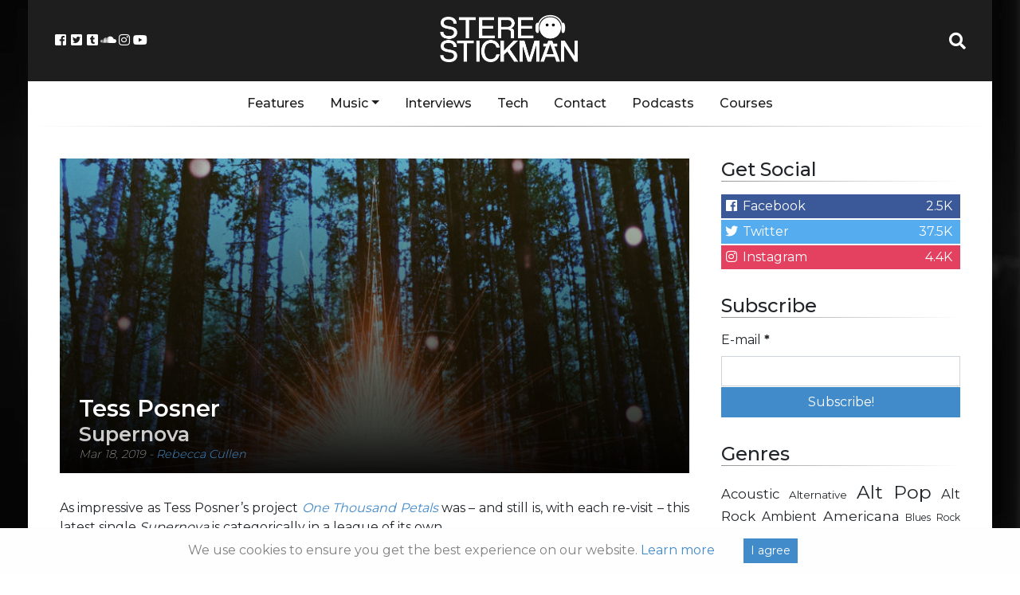

--- FILE ---
content_type: text/html; charset=UTF-8
request_url: https://stereostickman.com/music/tess-posner-supernova/
body_size: 15717
content:
<!doctype html>
<html lang="en-GB">
  <head>
  <meta charset="utf-8">
  <meta http-equiv="x-ua-compatible" content="ie=edge">
  <meta name="viewport" content="width=device-width, initial-scale=1, shrink-to-fit=no">
  <link rel="stylesheet" href="https://use.fontawesome.com/releases/v5.0.13/css/all.css">
  <!--<script async src="//pagead2.googlesyndication.com/pagead/js/adsbygoogle.js"></script>-->
  <!-- Global site tag (gtag.js) - Google Analytics -->
<script async src="https://www.googletagmanager.com/gtag/js?id=UA-67824229-1"></script>
<script>
  window.dataLayer = window.dataLayer || [];
  function gtag(){dataLayer.push(arguments);}
  gtag('js', new Date());

  gtag('config', 'UA-67824229-1');
</script>

<!-- Facebook Pixel Code -->
<script>
	!function(f,b,e,v,n,t,s)
	{if(f.fbq)return;n=f.fbq=function(){n.callMethod?
	n.callMethod.apply(n,arguments):n.queue.push(arguments)};
	if(!f._fbq)f._fbq=n;n.push=n;n.loaded=!0;n.version='2.0';
	n.queue=[];t=b.createElement(e);t.async=!0;
	t.src=v;s=b.getElementsByTagName(e)[0];
	s.parentNode.insertBefore(t,s)}(window, document,'script',
	'https://connect.facebook.net/en_US/fbevents.js');
	fbq('init', '1208806965893386');
	fbq('track', 'PageView');
  </script>
  <noscript><img height="1" width="1" style="display:none"
	src="https://www.facebook.com/tr?id=1208806965893386&ev=PageView&noscript=1"
  /></noscript>
  <!-- End Facebook Pixel Code -->

  <meta name='robots' content='index, follow, max-image-preview:large, max-snippet:-1, max-video-preview:-1' />
	<style>img:is([sizes="auto" i], [sizes^="auto," i]) { contain-intrinsic-size: 3000px 1500px }</style>
	
	<!-- This site is optimized with the Yoast SEO plugin v24.9 - https://yoast.com/wordpress/plugins/seo/ -->
	<title>Tess Posner - Supernova - Stereo Stickman</title>
	<meta name="description" content="Released on international women&#039;s day of this year, Supernova deals with relationship trauma head on -  showcasing the abused directly addressing their abuser, and paying a mighty tribute to the me too movement of recent years." />
	<link rel="canonical" href="https://stereostickman.com/music/tess-posner-supernova/" />
	<meta property="og:locale" content="en_GB" />
	<meta property="og:type" content="article" />
	<meta property="og:title" content="Tess Posner - Supernova - Stereo Stickman" />
	<meta property="og:description" content="Released on international women&#039;s day of this year, Supernova deals with relationship trauma head on -  showcasing the abused directly addressing their abuser, and paying a mighty tribute to the me too movement of recent years." />
	<meta property="og:url" content="https://stereostickman.com/music/tess-posner-supernova/" />
	<meta property="og:site_name" content="Stereo Stickman" />
	<meta property="og:image" content="https://stereostickman.com/wp-content/uploads/2019/03/TP.jpg" />
	<meta property="og:image:width" content="1500" />
	<meta property="og:image:height" content="1501" />
	<meta property="og:image:type" content="image/jpeg" />
	<meta name="twitter:card" content="summary_large_image" />
	<meta name="twitter:label1" content="Estimated reading time" />
	<meta name="twitter:data1" content="2 minutes" />
	<script type="application/ld+json" class="yoast-schema-graph">{"@context":"https://schema.org","@graph":[{"@type":"WebPage","@id":"https://stereostickman.com/music/tess-posner-supernova/","url":"https://stereostickman.com/music/tess-posner-supernova/","name":"Tess Posner - Supernova - Stereo Stickman","isPartOf":{"@id":"https://stereostickman.com/#website"},"primaryImageOfPage":{"@id":"https://stereostickman.com/music/tess-posner-supernova/#primaryimage"},"image":{"@id":"https://stereostickman.com/music/tess-posner-supernova/#primaryimage"},"thumbnailUrl":"https://stereostickman.com/wp-content/uploads/2019/03/TP.jpg","datePublished":"2019-03-18T21:34:33+00:00","description":"Released on international women's day of this year, Supernova deals with relationship trauma head on -  showcasing the abused directly addressing their abuser, and paying a mighty tribute to the me too movement of recent years.","breadcrumb":{"@id":"https://stereostickman.com/music/tess-posner-supernova/#breadcrumb"},"inLanguage":"en-GB","potentialAction":[{"@type":"ReadAction","target":["https://stereostickman.com/music/tess-posner-supernova/"]}]},{"@type":"ImageObject","inLanguage":"en-GB","@id":"https://stereostickman.com/music/tess-posner-supernova/#primaryimage","url":"https://stereostickman.com/wp-content/uploads/2019/03/TP.jpg","contentUrl":"https://stereostickman.com/wp-content/uploads/2019/03/TP.jpg","width":1500,"height":1501,"caption":"Tess Posner, Supernova, International Women's Day Song, Music Reviews, Music Video, Indie Blog, Music Promotion, Independent Music Forum, Support, Alternative Music Press, Indie Rock, UK Music Scene, Unsigned Bands, Blog Features, Interview, Exclusive, Folk Rock Blog, Indie Rock, EDM, How To Write Songs, Independent Music Blog, New Rock Blog, Get Your Music Reviewed, Music Reviews, Music Video, Indie Blog, Music Promotion, Independent Music Forum, Support, Alternative Music Press, Indie Rock, UK Music Scene, Unsigned Bands, Blog Features, Interview, Exclusive, Folk Rock Blog, Indie Rock, EDM, How To Write Songs, Independent Music Blog, New Rock Blog, Get Your Music Reviewed, Music Reviews, Music Video, Indie Blog, Music Promotion, Independent Music Forum, Support, Alternative Music Press, Indie Rock, UK Music Scene, Unsigned Bands, Blog Features, Interview, Exclusive, Folk Rock Blog, Indie Rock, EDM, How To Write Songs, Independent Music Blog, New Rock Blog, Get Your Music Reviewed"},{"@type":"BreadcrumbList","@id":"https://stereostickman.com/music/tess-posner-supernova/#breadcrumb","itemListElement":[{"@type":"ListItem","position":1,"name":"Home","item":"https://stereostickman.com/"},{"@type":"ListItem","position":2,"name":"Music","item":"https://stereostickman.com/music/"},{"@type":"ListItem","position":3,"name":"Tess Posner &#8211; Supernova"}]},{"@type":"WebSite","@id":"https://stereostickman.com/#website","url":"https://stereostickman.com/","name":"Stereo Stickman","description":"","potentialAction":[{"@type":"SearchAction","target":{"@type":"EntryPoint","urlTemplate":"https://stereostickman.com/?s={search_term_string}"},"query-input":{"@type":"PropertyValueSpecification","valueRequired":true,"valueName":"search_term_string"}}],"inLanguage":"en-GB"}]}</script>
	<!-- / Yoast SEO plugin. -->


<script type="text/javascript">
/* <![CDATA[ */
window._wpemojiSettings = {"baseUrl":"https:\/\/s.w.org\/images\/core\/emoji\/15.0.3\/72x72\/","ext":".png","svgUrl":"https:\/\/s.w.org\/images\/core\/emoji\/15.0.3\/svg\/","svgExt":".svg","source":{"concatemoji":"https:\/\/stereostickman.com\/wp-includes\/js\/wp-emoji-release.min.js?ver=6.7.4"}};
/*! This file is auto-generated */
!function(i,n){var o,s,e;function c(e){try{var t={supportTests:e,timestamp:(new Date).valueOf()};sessionStorage.setItem(o,JSON.stringify(t))}catch(e){}}function p(e,t,n){e.clearRect(0,0,e.canvas.width,e.canvas.height),e.fillText(t,0,0);var t=new Uint32Array(e.getImageData(0,0,e.canvas.width,e.canvas.height).data),r=(e.clearRect(0,0,e.canvas.width,e.canvas.height),e.fillText(n,0,0),new Uint32Array(e.getImageData(0,0,e.canvas.width,e.canvas.height).data));return t.every(function(e,t){return e===r[t]})}function u(e,t,n){switch(t){case"flag":return n(e,"\ud83c\udff3\ufe0f\u200d\u26a7\ufe0f","\ud83c\udff3\ufe0f\u200b\u26a7\ufe0f")?!1:!n(e,"\ud83c\uddfa\ud83c\uddf3","\ud83c\uddfa\u200b\ud83c\uddf3")&&!n(e,"\ud83c\udff4\udb40\udc67\udb40\udc62\udb40\udc65\udb40\udc6e\udb40\udc67\udb40\udc7f","\ud83c\udff4\u200b\udb40\udc67\u200b\udb40\udc62\u200b\udb40\udc65\u200b\udb40\udc6e\u200b\udb40\udc67\u200b\udb40\udc7f");case"emoji":return!n(e,"\ud83d\udc26\u200d\u2b1b","\ud83d\udc26\u200b\u2b1b")}return!1}function f(e,t,n){var r="undefined"!=typeof WorkerGlobalScope&&self instanceof WorkerGlobalScope?new OffscreenCanvas(300,150):i.createElement("canvas"),a=r.getContext("2d",{willReadFrequently:!0}),o=(a.textBaseline="top",a.font="600 32px Arial",{});return e.forEach(function(e){o[e]=t(a,e,n)}),o}function t(e){var t=i.createElement("script");t.src=e,t.defer=!0,i.head.appendChild(t)}"undefined"!=typeof Promise&&(o="wpEmojiSettingsSupports",s=["flag","emoji"],n.supports={everything:!0,everythingExceptFlag:!0},e=new Promise(function(e){i.addEventListener("DOMContentLoaded",e,{once:!0})}),new Promise(function(t){var n=function(){try{var e=JSON.parse(sessionStorage.getItem(o));if("object"==typeof e&&"number"==typeof e.timestamp&&(new Date).valueOf()<e.timestamp+604800&&"object"==typeof e.supportTests)return e.supportTests}catch(e){}return null}();if(!n){if("undefined"!=typeof Worker&&"undefined"!=typeof OffscreenCanvas&&"undefined"!=typeof URL&&URL.createObjectURL&&"undefined"!=typeof Blob)try{var e="postMessage("+f.toString()+"("+[JSON.stringify(s),u.toString(),p.toString()].join(",")+"));",r=new Blob([e],{type:"text/javascript"}),a=new Worker(URL.createObjectURL(r),{name:"wpTestEmojiSupports"});return void(a.onmessage=function(e){c(n=e.data),a.terminate(),t(n)})}catch(e){}c(n=f(s,u,p))}t(n)}).then(function(e){for(var t in e)n.supports[t]=e[t],n.supports.everything=n.supports.everything&&n.supports[t],"flag"!==t&&(n.supports.everythingExceptFlag=n.supports.everythingExceptFlag&&n.supports[t]);n.supports.everythingExceptFlag=n.supports.everythingExceptFlag&&!n.supports.flag,n.DOMReady=!1,n.readyCallback=function(){n.DOMReady=!0}}).then(function(){return e}).then(function(){var e;n.supports.everything||(n.readyCallback(),(e=n.source||{}).concatemoji?t(e.concatemoji):e.wpemoji&&e.twemoji&&(t(e.twemoji),t(e.wpemoji)))}))}((window,document),window._wpemojiSettings);
/* ]]> */
</script>
<link rel='stylesheet' id='validate-engine-css-css' href='https://stereostickman.com/wp-content/plugins/wysija-newsletters/css/validationEngine.jquery.css?ver=2.22' type='text/css' media='all' />
<style id='wp-emoji-styles-inline-css' type='text/css'>

	img.wp-smiley, img.emoji {
		display: inline !important;
		border: none !important;
		box-shadow: none !important;
		height: 1em !important;
		width: 1em !important;
		margin: 0 0.07em !important;
		vertical-align: -0.1em !important;
		background: none !important;
		padding: 0 !important;
	}
</style>
<link rel='stylesheet' id='wp-block-library-css' href='https://stereostickman.com/wp-includes/css/dist/block-library/style.min.css?ver=6.7.4' type='text/css' media='all' />
<style id='powerpress-player-block-style-inline-css' type='text/css'>


</style>
<style id='global-styles-inline-css' type='text/css'>
:root{--wp--preset--aspect-ratio--square: 1;--wp--preset--aspect-ratio--4-3: 4/3;--wp--preset--aspect-ratio--3-4: 3/4;--wp--preset--aspect-ratio--3-2: 3/2;--wp--preset--aspect-ratio--2-3: 2/3;--wp--preset--aspect-ratio--16-9: 16/9;--wp--preset--aspect-ratio--9-16: 9/16;--wp--preset--color--black: #000000;--wp--preset--color--cyan-bluish-gray: #abb8c3;--wp--preset--color--white: #ffffff;--wp--preset--color--pale-pink: #f78da7;--wp--preset--color--vivid-red: #cf2e2e;--wp--preset--color--luminous-vivid-orange: #ff6900;--wp--preset--color--luminous-vivid-amber: #fcb900;--wp--preset--color--light-green-cyan: #7bdcb5;--wp--preset--color--vivid-green-cyan: #00d084;--wp--preset--color--pale-cyan-blue: #8ed1fc;--wp--preset--color--vivid-cyan-blue: #0693e3;--wp--preset--color--vivid-purple: #9b51e0;--wp--preset--gradient--vivid-cyan-blue-to-vivid-purple: linear-gradient(135deg,rgba(6,147,227,1) 0%,rgb(155,81,224) 100%);--wp--preset--gradient--light-green-cyan-to-vivid-green-cyan: linear-gradient(135deg,rgb(122,220,180) 0%,rgb(0,208,130) 100%);--wp--preset--gradient--luminous-vivid-amber-to-luminous-vivid-orange: linear-gradient(135deg,rgba(252,185,0,1) 0%,rgba(255,105,0,1) 100%);--wp--preset--gradient--luminous-vivid-orange-to-vivid-red: linear-gradient(135deg,rgba(255,105,0,1) 0%,rgb(207,46,46) 100%);--wp--preset--gradient--very-light-gray-to-cyan-bluish-gray: linear-gradient(135deg,rgb(238,238,238) 0%,rgb(169,184,195) 100%);--wp--preset--gradient--cool-to-warm-spectrum: linear-gradient(135deg,rgb(74,234,220) 0%,rgb(151,120,209) 20%,rgb(207,42,186) 40%,rgb(238,44,130) 60%,rgb(251,105,98) 80%,rgb(254,248,76) 100%);--wp--preset--gradient--blush-light-purple: linear-gradient(135deg,rgb(255,206,236) 0%,rgb(152,150,240) 100%);--wp--preset--gradient--blush-bordeaux: linear-gradient(135deg,rgb(254,205,165) 0%,rgb(254,45,45) 50%,rgb(107,0,62) 100%);--wp--preset--gradient--luminous-dusk: linear-gradient(135deg,rgb(255,203,112) 0%,rgb(199,81,192) 50%,rgb(65,88,208) 100%);--wp--preset--gradient--pale-ocean: linear-gradient(135deg,rgb(255,245,203) 0%,rgb(182,227,212) 50%,rgb(51,167,181) 100%);--wp--preset--gradient--electric-grass: linear-gradient(135deg,rgb(202,248,128) 0%,rgb(113,206,126) 100%);--wp--preset--gradient--midnight: linear-gradient(135deg,rgb(2,3,129) 0%,rgb(40,116,252) 100%);--wp--preset--font-size--small: 13px;--wp--preset--font-size--medium: 20px;--wp--preset--font-size--large: 36px;--wp--preset--font-size--x-large: 42px;--wp--preset--spacing--20: 0.44rem;--wp--preset--spacing--30: 0.67rem;--wp--preset--spacing--40: 1rem;--wp--preset--spacing--50: 1.5rem;--wp--preset--spacing--60: 2.25rem;--wp--preset--spacing--70: 3.38rem;--wp--preset--spacing--80: 5.06rem;--wp--preset--shadow--natural: 6px 6px 9px rgba(0, 0, 0, 0.2);--wp--preset--shadow--deep: 12px 12px 50px rgba(0, 0, 0, 0.4);--wp--preset--shadow--sharp: 6px 6px 0px rgba(0, 0, 0, 0.2);--wp--preset--shadow--outlined: 6px 6px 0px -3px rgba(255, 255, 255, 1), 6px 6px rgba(0, 0, 0, 1);--wp--preset--shadow--crisp: 6px 6px 0px rgba(0, 0, 0, 1);}:where(body) { margin: 0; }.wp-site-blocks > .alignleft { float: left; margin-right: 2em; }.wp-site-blocks > .alignright { float: right; margin-left: 2em; }.wp-site-blocks > .aligncenter { justify-content: center; margin-left: auto; margin-right: auto; }:where(.is-layout-flex){gap: 0.5em;}:where(.is-layout-grid){gap: 0.5em;}.is-layout-flow > .alignleft{float: left;margin-inline-start: 0;margin-inline-end: 2em;}.is-layout-flow > .alignright{float: right;margin-inline-start: 2em;margin-inline-end: 0;}.is-layout-flow > .aligncenter{margin-left: auto !important;margin-right: auto !important;}.is-layout-constrained > .alignleft{float: left;margin-inline-start: 0;margin-inline-end: 2em;}.is-layout-constrained > .alignright{float: right;margin-inline-start: 2em;margin-inline-end: 0;}.is-layout-constrained > .aligncenter{margin-left: auto !important;margin-right: auto !important;}.is-layout-constrained > :where(:not(.alignleft):not(.alignright):not(.alignfull)){margin-left: auto !important;margin-right: auto !important;}body .is-layout-flex{display: flex;}.is-layout-flex{flex-wrap: wrap;align-items: center;}.is-layout-flex > :is(*, div){margin: 0;}body .is-layout-grid{display: grid;}.is-layout-grid > :is(*, div){margin: 0;}body{padding-top: 0px;padding-right: 0px;padding-bottom: 0px;padding-left: 0px;}a:where(:not(.wp-element-button)){text-decoration: underline;}:root :where(.wp-element-button, .wp-block-button__link){background-color: #32373c;border-width: 0;color: #fff;font-family: inherit;font-size: inherit;line-height: inherit;padding: calc(0.667em + 2px) calc(1.333em + 2px);text-decoration: none;}.has-black-color{color: var(--wp--preset--color--black) !important;}.has-cyan-bluish-gray-color{color: var(--wp--preset--color--cyan-bluish-gray) !important;}.has-white-color{color: var(--wp--preset--color--white) !important;}.has-pale-pink-color{color: var(--wp--preset--color--pale-pink) !important;}.has-vivid-red-color{color: var(--wp--preset--color--vivid-red) !important;}.has-luminous-vivid-orange-color{color: var(--wp--preset--color--luminous-vivid-orange) !important;}.has-luminous-vivid-amber-color{color: var(--wp--preset--color--luminous-vivid-amber) !important;}.has-light-green-cyan-color{color: var(--wp--preset--color--light-green-cyan) !important;}.has-vivid-green-cyan-color{color: var(--wp--preset--color--vivid-green-cyan) !important;}.has-pale-cyan-blue-color{color: var(--wp--preset--color--pale-cyan-blue) !important;}.has-vivid-cyan-blue-color{color: var(--wp--preset--color--vivid-cyan-blue) !important;}.has-vivid-purple-color{color: var(--wp--preset--color--vivid-purple) !important;}.has-black-background-color{background-color: var(--wp--preset--color--black) !important;}.has-cyan-bluish-gray-background-color{background-color: var(--wp--preset--color--cyan-bluish-gray) !important;}.has-white-background-color{background-color: var(--wp--preset--color--white) !important;}.has-pale-pink-background-color{background-color: var(--wp--preset--color--pale-pink) !important;}.has-vivid-red-background-color{background-color: var(--wp--preset--color--vivid-red) !important;}.has-luminous-vivid-orange-background-color{background-color: var(--wp--preset--color--luminous-vivid-orange) !important;}.has-luminous-vivid-amber-background-color{background-color: var(--wp--preset--color--luminous-vivid-amber) !important;}.has-light-green-cyan-background-color{background-color: var(--wp--preset--color--light-green-cyan) !important;}.has-vivid-green-cyan-background-color{background-color: var(--wp--preset--color--vivid-green-cyan) !important;}.has-pale-cyan-blue-background-color{background-color: var(--wp--preset--color--pale-cyan-blue) !important;}.has-vivid-cyan-blue-background-color{background-color: var(--wp--preset--color--vivid-cyan-blue) !important;}.has-vivid-purple-background-color{background-color: var(--wp--preset--color--vivid-purple) !important;}.has-black-border-color{border-color: var(--wp--preset--color--black) !important;}.has-cyan-bluish-gray-border-color{border-color: var(--wp--preset--color--cyan-bluish-gray) !important;}.has-white-border-color{border-color: var(--wp--preset--color--white) !important;}.has-pale-pink-border-color{border-color: var(--wp--preset--color--pale-pink) !important;}.has-vivid-red-border-color{border-color: var(--wp--preset--color--vivid-red) !important;}.has-luminous-vivid-orange-border-color{border-color: var(--wp--preset--color--luminous-vivid-orange) !important;}.has-luminous-vivid-amber-border-color{border-color: var(--wp--preset--color--luminous-vivid-amber) !important;}.has-light-green-cyan-border-color{border-color: var(--wp--preset--color--light-green-cyan) !important;}.has-vivid-green-cyan-border-color{border-color: var(--wp--preset--color--vivid-green-cyan) !important;}.has-pale-cyan-blue-border-color{border-color: var(--wp--preset--color--pale-cyan-blue) !important;}.has-vivid-cyan-blue-border-color{border-color: var(--wp--preset--color--vivid-cyan-blue) !important;}.has-vivid-purple-border-color{border-color: var(--wp--preset--color--vivid-purple) !important;}.has-vivid-cyan-blue-to-vivid-purple-gradient-background{background: var(--wp--preset--gradient--vivid-cyan-blue-to-vivid-purple) !important;}.has-light-green-cyan-to-vivid-green-cyan-gradient-background{background: var(--wp--preset--gradient--light-green-cyan-to-vivid-green-cyan) !important;}.has-luminous-vivid-amber-to-luminous-vivid-orange-gradient-background{background: var(--wp--preset--gradient--luminous-vivid-amber-to-luminous-vivid-orange) !important;}.has-luminous-vivid-orange-to-vivid-red-gradient-background{background: var(--wp--preset--gradient--luminous-vivid-orange-to-vivid-red) !important;}.has-very-light-gray-to-cyan-bluish-gray-gradient-background{background: var(--wp--preset--gradient--very-light-gray-to-cyan-bluish-gray) !important;}.has-cool-to-warm-spectrum-gradient-background{background: var(--wp--preset--gradient--cool-to-warm-spectrum) !important;}.has-blush-light-purple-gradient-background{background: var(--wp--preset--gradient--blush-light-purple) !important;}.has-blush-bordeaux-gradient-background{background: var(--wp--preset--gradient--blush-bordeaux) !important;}.has-luminous-dusk-gradient-background{background: var(--wp--preset--gradient--luminous-dusk) !important;}.has-pale-ocean-gradient-background{background: var(--wp--preset--gradient--pale-ocean) !important;}.has-electric-grass-gradient-background{background: var(--wp--preset--gradient--electric-grass) !important;}.has-midnight-gradient-background{background: var(--wp--preset--gradient--midnight) !important;}.has-small-font-size{font-size: var(--wp--preset--font-size--small) !important;}.has-medium-font-size{font-size: var(--wp--preset--font-size--medium) !important;}.has-large-font-size{font-size: var(--wp--preset--font-size--large) !important;}.has-x-large-font-size{font-size: var(--wp--preset--font-size--x-large) !important;}
:where(.wp-block-post-template.is-layout-flex){gap: 1.25em;}:where(.wp-block-post-template.is-layout-grid){gap: 1.25em;}
:where(.wp-block-columns.is-layout-flex){gap: 2em;}:where(.wp-block-columns.is-layout-grid){gap: 2em;}
:root :where(.wp-block-pullquote){font-size: 1.5em;line-height: 1.6;}
</style>
<link rel='stylesheet' id='avatar-manager-css' href='https://stereostickman.com/wp-content/plugins/avatar-manager/assets/css/avatar-manager.min.css?ver=1.2.1' type='text/css' media='all' />
<link rel='stylesheet' id='contact-form-7-css' href='https://stereostickman.com/wp-content/plugins/contact-form-7/includes/css/styles.css?ver=5.1.9' type='text/css' media='all' />
<link rel='stylesheet' id='stcr-style-css' href='https://stereostickman.com/wp-content/plugins/subscribe-to-comments-reloaded/includes/css/stcr-style.css?ver=6.7.4' type='text/css' media='all' />
<link rel='stylesheet' id='sage/main.css-css' href='https://stereostickman.com/wp-content/themes/stereo-stickman-two/dist/styles/main_3d34af48.css?ver=1.0.1' type='text/css' media='all' />
<script type="text/javascript" src="https://stereostickman.com/wp-includes/js/jquery/jquery.min.js?ver=3.7.1" id="jquery-core-js"></script>
<script type="text/javascript" src="https://stereostickman.com/wp-includes/js/jquery/jquery-migrate.min.js?ver=3.4.1" id="jquery-migrate-js"></script>
<script type="text/javascript" src="https://stereostickman.com/wp-content/plugins/avatar-manager/assets/js/avatar-manager.min.js?ver=1.2.1" id="avatar-manager-js"></script>
<link rel="https://api.w.org/" href="https://stereostickman.com/wp-json/" /><link rel="alternate" title="JSON" type="application/json" href="https://stereostickman.com/wp-json/wp/v2/reviews/17009" /><link rel="EditURI" type="application/rsd+xml" title="RSD" href="https://stereostickman.com/xmlrpc.php?rsd" />
<meta name="generator" content="WordPress 6.7.4" />
<link rel='shortlink' href='https://stereostickman.com/?p=17009' />
<link rel="alternate" title="oEmbed (JSON)" type="application/json+oembed" href="https://stereostickman.com/wp-json/oembed/1.0/embed?url=https%3A%2F%2Fstereostickman.com%2Fmusic%2Ftess-posner-supernova%2F" />
<link rel="alternate" title="oEmbed (XML)" type="text/xml+oembed" href="https://stereostickman.com/wp-json/oembed/1.0/embed?url=https%3A%2F%2Fstereostickman.com%2Fmusic%2Ftess-posner-supernova%2F&#038;format=xml" />
            <script type="text/javascript"><!--
                                function powerpress_pinw(pinw_url){window.open(pinw_url, 'PowerPressPlayer','toolbar=0,status=0,resizable=1,width=460,height=320');	return false;}
                //-->

                // tabnab protection
                window.addEventListener('load', function () {
                    // make all links have rel="noopener noreferrer"
                    document.querySelectorAll('a[target="_blank"]').forEach(link => {
                        link.setAttribute('rel', 'noopener noreferrer');
                    });
                });
            </script>
            <link rel="icon" href="https://stereostickman.com/wp-content/uploads/2018/03/cropped-StickmanAvatarSquare512-150x150.png" sizes="32x32" />
<link rel="icon" href="https://stereostickman.com/wp-content/uploads/2018/03/cropped-StickmanAvatarSquare512-300x300.png" sizes="192x192" />
<link rel="apple-touch-icon" href="https://stereostickman.com/wp-content/uploads/2018/03/cropped-StickmanAvatarSquare512-300x300.png" />
<meta name="msapplication-TileImage" content="https://stereostickman.com/wp-content/uploads/2018/03/cropped-StickmanAvatarSquare512-300x300.png" />
</head>
  <body class="ss_review-template-default single single-ss_review postid-17009 tess-posner-supernova sidebar-primary app-data index-data singular-data single-data single-ss_review-data single-ss_review-tess-posner-supernova-data">
<style>.wp-video, video.wp-video-shortcode, .mejs-container, .mejs-overlay.load {
width: 100% !important;
height: 100% !important;
}
.mejs-container {
    padding-top: 56.25%;
    margin-top: 2rem;
    margin-bottom: 2rem;
}
.wp-video, video.wp-video-shortcode {
    max-width: 100% !important;
}
video.wp-video-shortcode {
position: relative;
}
.mejs-mediaelement {
position: absolute;
top: 0;
right: 0;
bottom: 0;
left: 0;
}
.mejs-controls {
display: none;
}
.mejs-overlay-play {
top: 0;
right: 0;
bottom: 0;
left: 0;
width: auto !important;
height: auto !important;
}</style>
    <div class="container">
    <div class="main-content">
        <header class="banner">
  <div class="row header">

	<div class="col">
			<div class="header-socials">
					<a href="https://www.facebook.com/Stereo-Stickman-405097716353618/" target="_blank"><i class="fab fa-fw fa-facebook-square"></i></a>
					<a href="https://twitter.com/stereo_stickman" target="_blank"><i class="fab fa-fw fa-twitter-square"></i></a>
					<a href="http://stereostickman.tumblr.com" target="_blank"><i class="fab fa-fw fa-tumblr-square"></i></a>
					<a href="https://soundcloud.com/stereostickman" target="_blank"><i class="fab fa-fw fa-soundcloud"></i></a>
					<a href="https://www.instagram.com/stereostickman/" target="_blank"><i class="fab fa-fw fa-instagram"></i></a>
					<a href="https://www.youtube.com/channel/UCXekjvzi1VTpWIi7wAGCESQ" target="_blank"><i class="fab fa-fw fa-youtube"></i></a>
				</div>
				<button class="navbar-toggler" type="button" data-toggle="collapse" data-target="#main-navbar-collapse" aria-controls="main-navbar-collapse" aria-expanded="false" aria-label="Toggle navigation">
						<i class="fas fa-bars"></i>


						</button>

	</div>

	<div class="col header-logo">
		<a href="https://stereostickman.com/">
			<img src="https://stereostickman.com/wp-content/themes/stereo-stickman-two/dist/images/newlogo_c3581bfb.png">
		</a>
	</div>

	<div class="col">
			<div class="header-search">
					<a id="header-search-button" href="#" target="_blank"><i class="fa fa-fw fa-search"></i></a>
					<div id="header-search-dropdown" class="header-search-dropdown">
							<input id="stereo-stickman-search-box" type="text" placeholder="Search...">
							<div id="stereo-stickman-search-results">
							</div>

				</div>
		</div>
	</div>
  </div>
  <div class="nav-menu">
	  <div class="container">
		<nav class="nav-primary navbar-expand-md">

					<div id="main-navbar-collapse" class="collapse navbar-collapse"><ul id="menu-main" class="nav"><li id="menu-item-1853" class="menu-item menu-item-type-custom menu-item-object-custom nav-item nav-item-1853"><a title="Features" href="https://stereostickman.com/features" class="nav-link">Features</a></li><li id="menu-item-1848" class="menu-item menu-item-type-custom menu-item-object-custom menu-item-has-children nav-item nav-item-1848  dropdown"><a title="Music" href="#" class="dropdown-toggle nav-link" data-toggle="dropdown" role="button" aria-haspopup="true">Music</a>
<div role="menu" class=" dropdown-menu">
<a title="All" href="https://stereostickman.com/music" class="menu-item menu-item-type-custom menu-item-object-custom dropdown-item" id="menu-item-10471">All</a>	<div class="dropdown-divider"></div><a title="Singles" href="https://stereostickman.com/format/singles/" class="menu-item menu-item-type-taxonomy menu-item-object-formats dropdown-item" id="menu-item-4075">Singles</a><a title="EPs" href="https://stereostickman.com/format/eps/" class="menu-item menu-item-type-taxonomy menu-item-object-formats dropdown-item" id="menu-item-4077">EPs</a><a title="Albums" href="https://stereostickman.com/format/albums/" class="menu-item menu-item-type-taxonomy menu-item-object-formats dropdown-item" id="menu-item-4076">Albums</a></div>
</li><li id="menu-item-1849" class="menu-item menu-item-type-custom menu-item-object-custom nav-item nav-item-1849"><a title="Interviews" href="https://stereostickman.com/interviews" class="nav-link">Interviews</a></li><li id="menu-item-7039" class="menu-item menu-item-type-taxonomy menu-item-object-category nav-item nav-item-7039"><a title="Tech" href="https://stereostickman.com/tech/" class="nav-link">Tech</a></li><li id="menu-item-520" class="menu-item menu-item-type-post_type menu-item-object-page nav-item nav-item-520"><a title="Contact" href="https://stereostickman.com/contact/" class="nav-link">Contact</a></li><li id="menu-item-73623" class="menu-item menu-item-type-custom menu-item-object-custom nav-item nav-item-73623"><a title="Podcasts" href="https://stereostickman.com/tag/podcast/" class="nav-link">Podcasts</a></li><li id="menu-item-95967" class="menu-item menu-item-type-post_type menu-item-object-page nav-item nav-item-95967"><a title="Courses" href="https://stereostickman.com/courses/" class="nav-link">Courses</a></li></ul></div>
				</nav>
	</div>
  </div>
</header>
    <div class="wrap container" role="document">
      <div class="content row">
        <main class="main">
                 <article class="single-post post-17009 ss_review type-ss_review status-publish has-post-thumbnail hentry tag-international-womens-day genres-pop genres-trip-hop artists-tess-posner locations-oakland-california-usa formats-singles">
  <header class="single-post-header">
	<div class="overlapper">
		<img src=https://stereostickman.com/wp-content/uploads/2019/03/TP-800x400.jpg>
		<div class="header-text">
			<h1 class="entry-title">Tess Posner
									<span>Supernova</span>
							</h1>
			<p>
			<time class="updated" datetime="2019-03-18T21:34:33+00:00">Mar 18, 2019</time>

				- <a href="https://stereostickman.com/author/rebecca-cullen/" rel="author" class="fn">
					Rebecca Cullen
				</a>
			</p>
		</div>
	</div>
  </header>
  <div class="entry-content" style="padding-top: 2rem;">


        


	<p style="text-align: justify;">As impressive as Tess Posner&#8217;s project <em><a href="https://stereostickman.com/reviews/tess-posner-one-thousand-petals/">One Thousand Petals</a> </em>was &#8211; and still is, with each re-visit &#8211; this latest single <em>Supernova </em>is categorically in a league of its own.</p>
<p style="text-align: justify;">Released on international women&#8217;s day of this year, <em>Supernova </em>deals with relationship trauma head on &#8211;  showcasing the abused directly addressing their abuser, and paying a mighty tribute to the <em>me too </em>movement of recent years.</p>
<p style="text-align: justify;">The story-line is fairly clear-cut when it comes to the lyricism of this release. The point though, is not to dwell on the pain or the struggle, but to resolve and see strength in overcoming. This is precisely what the song in full represents &#8211; the verses detail the hardship, and the hook turns to the idea of this supernova; this incomparable explosion of brightness and power. The intimacy and honesty of everything leading up to this helps create a captivating sense of contrast and lets that central concept hit with all the more impact.</p>
<p style="text-align: justify;">The first thing to grab you about this single is the sound of Tess Posner&#8217;s voice &#8211; this melody and these from-the-heart, genuine lyrics pour through with emotional soul and a compelling, entrancing air of realness. The performance is beautiful, as is the melody &#8211; simple, short lines pave the way, a dark and reflective mood, before rightfully exploding into a huge moment of brightness and musical optimism.</p>
<p style="text-align: justify;">The song&#8217;s hook is everything the title promises, but it&#8217;s these sections surrounding it that really let it shine. Posner&#8217;s voice is stunning, and this melody is so uniquely appealing and quite addictive in nature. The various lines of the song quickly become like anthemic bars of togetherness &#8211; the sort that could be relevant to anyone, and that would indeed bring a crowd together in a wonderful way at a live show.</p>
<p style="text-align: justify;"><em>Supernova </em>is a superb song that&#8217;s likely to stand the test of time over the coming years. A great release from a fantastic songwriter.</p>
<p style="text-align: justify;">Download the single via <a href="https://tessposner.bandcamp.com/track/supernova">Bandcamp</a> or stream it on <a href="https://open.spotify.com/album/5ZyuxsOATp01QQrROV3aqh">Spotify</a>. Find &amp; follow Tess Posner on <a href="https://www.facebook.com/tessposnermusic">Facebook</a> &amp; <a href="https://www.instagram.com/Tessmarieposner/">Instagram</a>.</p>
<p>https://soundcloud.com/tessposnermusic/supernova</p>

	<div class="extra-meta-div">

<p class='entry-tags'><a href='https://stereostickman.com/genre/pop/'><span class='genre-meta'>Pop</span></a><a href='https://stereostickman.com/genre/trip-hop/'><span class='genre-meta'>Trip-Hop</span></a><a href='https://stereostickman.com/artist/tess-posner/'><span class='artist-meta'>Tess Posner</span></a><a href='https://stereostickman.com/location/oakland-california-usa/'><span class='location-meta'>Oakland, California, USA</span></a><a href='https://stereostickman.com/tag/international-womens-day/'><span class='tag-meta'>International Women's Day</span></a></p>
</div>

	<div class="social-sharer">
		<h3>Share This:</h3>
		<div class="social-sharer-icons">
			<div class="sharer sharer-fb"><i class="fab fa-fw fa-facebook"></i></div>
			<div class="sharer sharer-tw"><i class="fab fa-fw fa-twitter"></i></div>
			<div class="sharer sharer-gp"><i class="fab fa-fw fa-google-plus"></i></div>
			<!--<div class="sharer sharer-wa"><i class="fab fa-fw fa-whatsapp"></i></div>-->

			<div class="sharer sharer-ri"><i class="fab fa-fw fa-reddit"></i></div>
			<div class="sharer sharer-li"><i class="fab fa-fw fa-linkedin"></i></div>
			<div class="sharer sharer-tu"><i class="fab fa-fw fa-tumblr"></i></div>
			<div class="sharer sharer-su"><i class="fab fa-fw fa-stumbleupon"></i></div>
		</div>
	</div>

	<div class="author-bio-section">
	<div class="author-avatar">
		<img alt="" class="avatar avatar-150 photo avatar-default" height="150" src="https://stereostickman.com/wp-content/uploads/2017/01/bex2-150x150.jpg" width="150">	</div>
	<div class="author-info">
		<p class="author-details">
			<span class="author-name">
				<a href="https://stereostickman.com/author/rebecca-cullen/">Rebecca Cullen</a>
			</span>

							<p class="user-role">Founder &amp; Editor</p>
						<span class="author-bio"> Founder, Editor, Musician &amp; MA Songwriter</span>

		</p>

		<div class='author-socials'>
							<a href="http://rebeccacullen.co.uk" target="_blank" rel="nofollow"><i class="fas fa-fw fa-globe"></i></a>
										<a href="https://twitter.com/Ramconstok" target="_blank" rel="nofollow"><i class="fab fa-fw fa-twitter"></i></a>
										<a href="http://facebook.com/rebeccacullenmusic" target="_blank" rel="nofollow"><i class="fab fa-fw fa-facebook"></i></a>
										<a href="https://instagram.com/Rebeccacullenmusic" target="_blank" rel="nofollow"><i class="fab fa-fw fa-instagram"></i></a>
					</div>
	</div>



</div>
  </div>
  <footer>
    
  </footer>
  
<section id="comments" class="comments">
  
  
  	<div id="respond" class="comment-respond">
		<h3 id="reply-title" class="comment-reply-title">Leave a Reply <small><a rel="nofollow" id="cancel-comment-reply-link" href="/music/tess-posner-supernova/#respond" style="display:none;">Cancel reply</a></small></h3><form action="https://stereostickman.com/wp-comments-post.php" method="post" id="commentform" class="comment-form" novalidate><p class="comment-notes"><span id="email-notes">Your email address will not be published.</span> <span class="required-field-message">Required fields are marked <span class="required">*</span></span></p><p class="comment-form-comment"><label for="comment">Comment <span class="required">*</span></label> <textarea id="comment" name="comment" cols="45" rows="8" maxlength="65525" required></textarea></p><p class="comment-form-author"><label for="author">Name <span class="required">*</span></label> <input id="author" name="author" type="text" value="" size="30" maxlength="245" autocomplete="name" required /></p>
<p class="comment-form-email"><label for="email">Email <span class="required">*</span></label> <input id="email" name="email" type="email" value="" size="30" maxlength="100" aria-describedby="email-notes" autocomplete="email" required /></p>
<p class="comment-form-url"><label for="url">Website</label> <input id="url" name="url" type="url" value="" size="30" maxlength="200" autocomplete="url" /></p>
<p class="comment-form-cookies-consent"><input id="wp-comment-cookies-consent" name="wp-comment-cookies-consent" type="checkbox" value="yes" /> <label for="wp-comment-cookies-consent">Save my name, email, and website in this browser for the next time I comment.</label></p>
<p class='comment-form-subscriptions'><label for='subscribe-reloaded'><input style='width:30px' type='checkbox' name='subscribe-reloaded' id='subscribe-reloaded' value='yes' /> Notify me of followup comments via e-mail. You can also <a href='https://stereostickman.com/comment-subscriptions/?srp=17009&amp;srk=4af3bb1c26c012b8a31b0a6dfb98f8ee&amp;sra=s&amp;srsrc=f'>subscribe</a> without commenting.</label></p><p class="form-submit"><input name="submit" type="submit" id="submit" class="submit" value="Post Comment" /> <input type='hidden' name='comment_post_ID' value='17009' id='comment_post_ID' />
<input type='hidden' name='comment_parent' id='comment_parent' value='0' />
</p><p style="display: none;"><input type="hidden" id="akismet_comment_nonce" name="akismet_comment_nonce" value="a0d2a926e9" /></p><p class="wysija-after-comment"><label for="wysija-box-after-comment"><input type="checkbox" id="wysija-box-after-comment" value="1" name="wysija[comment_subscribe]">Yes, add me to your mailing list.</label></p><p style="display: none !important;" class="akismet-fields-container" data-prefix="ak_"><label>&#916;<textarea name="ak_hp_textarea" cols="45" rows="8" maxlength="100"></textarea></label><input type="hidden" id="ak_js_1" name="ak_js" value="12"/><script>document.getElementById( "ak_js_1" ).setAttribute( "value", ( new Date() ).getTime() );</script></p></form>	</div><!-- #respond -->
	</section>
</article>
          </main>
                  <aside class="sidebar">
            <section class="widget ss_socials_widget-2 widget_ss_socials_widget"><h3>Get Social</h3>		<div class="stickman-widget-socials">
			<a href="https://www.facebook.com/stereostickman/" target="_blank">
				<div class="social social-fb"><i class="fab fa-fw fa-facebook"></i> Facebook <span>2.5K</span></div>
			</a>
			<a href="https://twitter.com/Stereo_Stickman" target="_blank">
				<div class="social social-tw"><i class="fab fa-fw fa-twitter"></i> Twitter <span>37.5K</span></div>
			</a>
			<a href="https://www.instagram.com/stereostickman/" target="_blank">
				<div class="social social-ig"><i class="fab fa-fw fa-instagram"></i> Instagram <span>4.4K</span></div>
			</a>
		</div>
		</section><section class="widget wysija-2 widget_wysija"><h3>Subscribe</h3><div class="widget_wysija_cont"><div id="msg-form-wysija-2" class="wysija-msg ajax"></div><form id="form-wysija-2" method="post" action="#wysija" class="widget_wysija">
<p class="wysija-paragraph">
    <label>E-mail <span class="wysija-required">*</span></label>
    
    	<input type="text" name="wysija[user][email]" class="wysija-input validate[required,custom[email]]" title="E-mail"  value="" />
    
    
    
    <span class="abs-req">
        <input type="text" name="wysija[user][abs][email]" class="wysija-input validated[abs][email]" value="" />
    </span>
    
</p>

<input class="wysija-submit wysija-submit-field" type="submit" value="Subscribe!" />

    <input type="hidden" name="form_id" value="1" />
    <input type="hidden" name="action" value="save" />
    <input type="hidden" name="controller" value="subscribers" />
    <input type="hidden" value="1" name="wysija-page" />

    
        <input type="hidden" name="wysija[user_list][list_ids]" value="1" />
    
 </form></div></section><section class="widget tag_cloud-2 widget_tag_cloud"><h3>Genres</h3><div class="tagcloud"><a href="https://stereostickman.com/genre/acoustic/" class="tag-cloud-link tag-link-402 tag-link-position-1" style="font-size: 12.5pt;" aria-label="Acoustic (383 items)">Acoustic</a>
<a href="https://stereostickman.com/genre/alternative/" class="tag-cloud-link tag-link-465 tag-link-position-2" style="font-size: 10pt;" aria-label="Alternative (239 items)">Alternative</a>
<a href="https://stereostickman.com/genre/alt-pop/" class="tag-cloud-link tag-link-1197 tag-link-position-3" style="font-size: 17.375pt;" aria-label="Alt Pop (941 items)">Alt Pop</a>
<a href="https://stereostickman.com/genre/alt-rock/" class="tag-cloud-link tag-link-1020 tag-link-position-4" style="font-size: 12.625pt;" aria-label="Alt Rock (386 items)">Alt Rock</a>
<a href="https://stereostickman.com/genre/ambient/" class="tag-cloud-link tag-link-609 tag-link-position-5" style="font-size: 11.875pt;" aria-label="Ambient (339 items)">Ambient</a>
<a href="https://stereostickman.com/genre/americana/" class="tag-cloud-link tag-link-480 tag-link-position-6" style="font-size: 13.125pt;" aria-label="Americana (430 items)">Americana</a>
<a href="https://stereostickman.com/genre/blues-rock/" class="tag-cloud-link tag-link-529 tag-link-position-7" style="font-size: 9.125pt;" aria-label="Blues Rock (204 items)">Blues Rock</a>
<a href="https://stereostickman.com/genre/composer/" class="tag-cloud-link tag-link-1731 tag-link-position-8" style="font-size: 12.625pt;" aria-label="Composer (387 items)">Composer</a>
<a href="https://stereostickman.com/genre/country/" class="tag-cloud-link tag-link-416 tag-link-position-9" style="font-size: 12.375pt;" aria-label="Country (369 items)">Country</a>
<a href="https://stereostickman.com/genre/dance/" class="tag-cloud-link tag-link-433 tag-link-position-10" style="font-size: 15.125pt;" aria-label="Dance (622 items)">Dance</a>
<a href="https://stereostickman.com/genre/dance-pop/" class="tag-cloud-link tag-link-3653 tag-link-position-11" style="font-size: 11.5pt;" aria-label="Dance Pop (314 items)">Dance Pop</a>
<a href="https://stereostickman.com/genre/edm/" class="tag-cloud-link tag-link-517 tag-link-position-12" style="font-size: 16.375pt;" aria-label="EDM (769 items)">EDM</a>
<a href="https://stereostickman.com/genre/electronica/" class="tag-cloud-link tag-link-495 tag-link-position-13" style="font-size: 11pt;" aria-label="Electronica (290 items)">Electronica</a>
<a href="https://stereostickman.com/genre/electronic-rock/" class="tag-cloud-link tag-link-768 tag-link-position-14" style="font-size: 10.5pt;" aria-label="Electronic Rock (265 items)">Electronic Rock</a>
<a href="https://stereostickman.com/genre/electro-pop/" class="tag-cloud-link tag-link-1386 tag-link-position-15" style="font-size: 12.25pt;" aria-label="Electro Pop (360 items)">Electro Pop</a>
<a href="https://stereostickman.com/genre/emo-rap/" class="tag-cloud-link tag-link-2943 tag-link-position-16" style="font-size: 8.875pt;" aria-label="Emo Rap (196 items)">Emo Rap</a>
<a href="https://stereostickman.com/genre/folk/" class="tag-cloud-link tag-link-420 tag-link-position-17" style="font-size: 14.625pt;" aria-label="Folk (560 items)">Folk</a>
<a href="https://stereostickman.com/genre/folk-pop/" class="tag-cloud-link tag-link-1567 tag-link-position-18" style="font-size: 12.875pt;" aria-label="Folk Pop (409 items)">Folk Pop</a>
<a href="https://stereostickman.com/genre/folk-rock/" class="tag-cloud-link tag-link-534 tag-link-position-19" style="font-size: 10.625pt;" aria-label="Folk Rock (268 items)">Folk Rock</a>
<a href="https://stereostickman.com/genre/funk/" class="tag-cloud-link tag-link-438 tag-link-position-20" style="font-size: 9.875pt;" aria-label="Funk (233 items)">Funk</a>
<a href="https://stereostickman.com/genre/hard-rock/" class="tag-cloud-link tag-link-946 tag-link-position-21" style="font-size: 11.625pt;" aria-label="Hard Rock (323 items)">Hard Rock</a>
<a href="https://stereostickman.com/genre/hip-hop/" class="tag-cloud-link tag-link-413 tag-link-position-22" style="font-size: 15.375pt;" aria-label="Hip-Hop (643 items)">Hip-Hop</a>
<a href="https://stereostickman.com/genre/hip-hop-2/" class="tag-cloud-link tag-link-3879 tag-link-position-23" style="font-size: 19.75pt;" aria-label="Hip Hop (1,429 items)">Hip Hop</a>
<a href="https://stereostickman.com/genre/house/" class="tag-cloud-link tag-link-667 tag-link-position-24" style="font-size: 9.375pt;" aria-label="House (212 items)">House</a>
<a href="https://stereostickman.com/genre/indie/" class="tag-cloud-link tag-link-405 tag-link-position-25" style="font-size: 10.25pt;" aria-label="Indie (249 items)">Indie</a>
<a href="https://stereostickman.com/genre/indie-pop-2/" class="tag-cloud-link tag-link-3901 tag-link-position-26" style="font-size: 9.5pt;" aria-label="Indie Pop (216 items)">Indie Pop</a>
<a href="https://stereostickman.com/genre/indie-rock/" class="tag-cloud-link tag-link-1283 tag-link-position-27" style="font-size: 10.5pt;" aria-label="Indie Rock (265 items)">Indie Rock</a>
<a href="https://stereostickman.com/genre/instrumental/" class="tag-cloud-link tag-link-477 tag-link-position-28" style="font-size: 14.125pt;" aria-label="Instrumental (507 items)">Instrumental</a>
<a href="https://stereostickman.com/genre/jazz/" class="tag-cloud-link tag-link-439 tag-link-position-29" style="font-size: 10.875pt;" aria-label="Jazz (279 items)">Jazz</a>
<a href="https://stereostickman.com/genre/metal/" class="tag-cloud-link tag-link-472 tag-link-position-30" style="font-size: 11.5pt;" aria-label="Metal (317 items)">Metal</a>
<a href="https://stereostickman.com/genre/pop/" class="tag-cloud-link tag-link-399 tag-link-position-31" style="font-size: 22pt;" aria-label="Pop (2,200 items)">Pop</a>
<a href="https://stereostickman.com/genre/pop-rock/" class="tag-cloud-link tag-link-884 tag-link-position-32" style="font-size: 8pt;" aria-label="Pop-Rock (165 items)">Pop-Rock</a>
<a href="https://stereostickman.com/genre/pop-rock-2/" class="tag-cloud-link tag-link-3943 tag-link-position-33" style="font-size: 16.125pt;" aria-label="Pop Rock (743 items)">Pop Rock</a>
<a href="https://stereostickman.com/genre/producer/" class="tag-cloud-link tag-link-452 tag-link-position-34" style="font-size: 19.625pt;" aria-label="Producer (1,414 items)">Producer</a>
<a href="https://stereostickman.com/genre/rap/" class="tag-cloud-link tag-link-674 tag-link-position-35" style="font-size: 14.75pt;" aria-label="Rap (580 items)">Rap</a>
<a href="https://stereostickman.com/genre/rnb/" class="tag-cloud-link tag-link-1573 tag-link-position-36" style="font-size: 16.75pt;" aria-label="RnB (833 items)">RnB</a>
<a href="https://stereostickman.com/genre/rock/" class="tag-cloud-link tag-link-400 tag-link-position-37" style="font-size: 19.875pt;" aria-label="Rock (1,479 items)">Rock</a>
<a href="https://stereostickman.com/genre/rock-roll/" class="tag-cloud-link tag-link-475 tag-link-position-38" style="font-size: 8.125pt;" aria-label="Rock &amp; Roll (170 items)">Rock &amp; Roll</a>
<a href="https://stereostickman.com/genre/soft-rock/" class="tag-cloud-link tag-link-658 tag-link-position-39" style="font-size: 10.5pt;" aria-label="Soft Rock (264 items)">Soft Rock</a>
<a href="https://stereostickman.com/genre/songwriter/" class="tag-cloud-link tag-link-401 tag-link-position-40" style="font-size: 21.5pt;" aria-label="Songwriter (1,980 items)">Songwriter</a>
<a href="https://stereostickman.com/genre/soul/" class="tag-cloud-link tag-link-410 tag-link-position-41" style="font-size: 11.25pt;" aria-label="Soul (298 items)">Soul</a>
<a href="https://stereostickman.com/genre/soul-pop/" class="tag-cloud-link tag-link-3167 tag-link-position-42" style="font-size: 8.75pt;" aria-label="Soul Pop (190 items)">Soul Pop</a>
<a href="https://stereostickman.com/genre/trap/" class="tag-cloud-link tag-link-902 tag-link-position-43" style="font-size: 8.5pt;" aria-label="Trap (183 items)">Trap</a>
<a href="https://stereostickman.com/genre/trip-hop/" class="tag-cloud-link tag-link-447 tag-link-position-44" style="font-size: 11.5pt;" aria-label="Trip-Hop (317 items)">Trip-Hop</a>
<a href="https://stereostickman.com/genre/trip-hop-2/" class="tag-cloud-link tag-link-3919 tag-link-position-45" style="font-size: 12.125pt;" aria-label="Trip Hop (356 items)">Trip Hop</a></div>
</section><section class="widget stickad_widget-2 widget_stickad_widget">		<style>
				.sidebarad { width: 300px; height: 250px; display: none; }
				@media screen and (min-width: 576px){.sidebarad {display: none; }}
				@media screen and (min-width: 768px){.sidebarad {display: none; }}
				@media screen and (min-width: 992px){.sidebarad {display: block; width: 300px; height: 600px; }}
				@media screen and (min-width: 1200px){.sidebarad {display: block; width: 300px; height: 600px; }}
			</style>
					<!-- Sidebar Medium Rectangle -->

			<ins class="adsbygoogle sidebarad"
				data-ad-client="ca-pub-5476345379964438"
				data-ad-slot="3164046167"
				data-ad-format="auto"></ins>
			<script>
			if (window.innerWidth >= 992)
			(adsbygoogle = window.adsbygoogle || []).push({});
			</script>
		</section>          </aside>
              </div>
    </div>
    </div>
    </div>
    	<footer class="content-info">
  <div class="container">
		<div class="footer-content container">
			<img src="https://stereostickman.com/wp-content/themes/stereo-stickman-two/dist/images/newlogo_c3581bfb.png">
		<p class="site-bio">Stereo Stickman is an online music magazine offering the latest in underground music news, as well as a platform through which unsigned artists can reach a wider audience. Please use the contact tab at the top for music submissions.</p>
		<div class="footer-social">
			<a href="https://www.facebook.com/Stereo-Stickman-405097716353618/" target="_blank"><i class="fab fa-fw fa-facebook-square"></i></a>
			<a href="https://twitter.com/stereo_stickman" target="_blank"><i class="fab fa-fw  fa-twitter-square"></i></a>
			<a href="http://stereostickman.tumblr.com" target="_blank"><i class="fab fa-fw fa-tumblr-square"></i></a>
			<a href="https://soundcloud.com/stereostickman" target="_blank"><i class="fab fa-fw fa-soundcloud"></i></a>
			<a href="https://www.instagram.com/stereostickman/" target="_blank"><i class="fab fa-fw fa-instagram"></i></a>
			<a href="https://www.youtube.com/channel/UCXekjvzi1VTpWIi7wAGCESQ" target="_blank"><i class="fab fa-fw fa-youtube"></i></a>
		</div>
		<p class="links"><a href="/privacy">Privacy Policy</a> - <a href="/about-us">About Us</a> - <a href="/a-z/">A-Z</a></p>

	</div>
  </div>
  <div class="container">
	  <div class="footer-footer">
			<p class="copy">© 2025 Stereo Stickman</p>
	  </div>
	</div>
</footer>


<div id="cookie_directive_container" class="alert alert-light alert-dismissible text-center cookie-alert" role="alert" style="display:none">
	<div class="cookiealert-container">
		We use cookies to ensure you get the best experience on our website. <a href="/privacy" target="_blank">Learn more</a>

		<button id="acceptCookiesButton" type="button" class="btn btn-primary btn-sm acceptcookies" aria-label="Close">
			I agree
		</button>
	</div>
</div>

<script async src="https://pagead2.googlesyndication.com/pagead/js/adsbygoogle.js?client=ca-pub-5476345379964438"
crossorigin="anonymous"></script>	<div class="modal fade" id="subscribeModal" tabindex="-1" role="dialog" aria-labelledby="subscribeModalTitle" aria-hidden="true">
		<div class="modal-dialog modal-dialog-centered" role="document">
		  <div class="modal-content">

			<div class="modal-body">
					<button type="button" class="close" data-dismiss="modal" aria-label="Close">
							<span aria-hidden="true">&times;</span>
						  </button>
					<h5 class="modal-title" id="subscribeModal">Subscribe To Stay Involved</h5>
					<p>Sign up to get weekly highlights straight to your inbox.</p>

					<div class="widget_wysija_cont php_wysija"><div id="msg-form-wysija-php697082a54d15e-1" class="wysija-msg ajax"></div><form id="form-wysija-php697082a54d15e-1" method="post" action="#wysija" class="widget_wysija php_wysija">
<p class="wysija-paragraph">
    <label>E-mail <span class="wysija-required">*</span></label>
    
    	<input type="text" name="wysija[user][email]" class="wysija-input validate[required,custom[email]]" title="E-mail"  value="" />
    
    
    
    <span class="abs-req">
        <input type="text" name="wysija[user][abs][email]" class="wysija-input validated[abs][email]" value="" />
    </span>
    
</p>

<input class="wysija-submit wysija-submit-field" type="submit" value="Subscribe!" />

    <input type="hidden" name="form_id" value="1" />
    <input type="hidden" name="action" value="save" />
    <input type="hidden" name="controller" value="subscribers" />
    <input type="hidden" value="1" name="wysija-page" />

    
        <input type="hidden" name="wysija[user_list][list_ids]" value="1" />
    
 </form></div>			</div>

		  </div>
		</div>
	  </div>
	<script type="text/javascript" id="contact-form-7-js-extra">
/* <![CDATA[ */
var wpcf7 = {"apiSettings":{"root":"https:\/\/stereostickman.com\/wp-json\/contact-form-7\/v1","namespace":"contact-form-7\/v1"}};
/* ]]> */
</script>
<script type="text/javascript" src="https://stereostickman.com/wp-content/plugins/contact-form-7/includes/js/scripts.js?ver=5.1.9" id="contact-form-7-js"></script>
<script type="text/javascript" id="sage/main.js-js-extra">
/* <![CDATA[ */
var ajax_object = {"ajax_url":"https:\/\/stereostickman.com\/wp-admin\/admin-ajax.php","ajax_nonce":"f75d5d00e5"};
/* ]]> */
</script>
<script type="text/javascript" src="https://stereostickman.com/wp-content/themes/stereo-stickman-two/dist/scripts/main_3d34af48.js" id="sage/main.js-js"></script>
<script defer type="text/javascript" src="https://stereostickman.com/wp-content/plugins/akismet/_inc/akismet-frontend.js?ver=1763123066" id="akismet-frontend-js"></script>
<script type="text/javascript" src="https://stereostickman.com/wp-content/plugins/wysija-newsletters/js/validate/languages/jquery.validationEngine-en.js?ver=2.22" id="wysija-validator-lang-js"></script>
<script type="text/javascript" src="https://stereostickman.com/wp-content/plugins/wysija-newsletters/js/validate/jquery.validationEngine.js?ver=2.22" id="wysija-validator-js"></script>
<script type="text/javascript" id="wysija-front-subscribers-js-extra">
/* <![CDATA[ */
var wysijaAJAX = {"action":"wysija_ajax","controller":"subscribers","ajaxurl":"https:\/\/stereostickman.com\/wp-admin\/admin-ajax.php","loadingTrans":"Loading...","is_rtl":""};
/* ]]> */
</script>
<script type="text/javascript" src="https://stereostickman.com/wp-content/plugins/wysija-newsletters/js/front-subscribers.js?ver=2.22" id="wysija-front-subscribers-js"></script>
  </body>
</html>


--- FILE ---
content_type: text/html; charset=utf-8
request_url: https://www.google.com/recaptcha/api2/aframe
body_size: 266
content:
<!DOCTYPE HTML><html><head><meta http-equiv="content-type" content="text/html; charset=UTF-8"></head><body><script nonce="NcQfJOmqonEavYEsgvLYzw">/** Anti-fraud and anti-abuse applications only. See google.com/recaptcha */ try{var clients={'sodar':'https://pagead2.googlesyndication.com/pagead/sodar?'};window.addEventListener("message",function(a){try{if(a.source===window.parent){var b=JSON.parse(a.data);var c=clients[b['id']];if(c){var d=document.createElement('img');d.src=c+b['params']+'&rc='+(localStorage.getItem("rc::a")?sessionStorage.getItem("rc::b"):"");window.document.body.appendChild(d);sessionStorage.setItem("rc::e",parseInt(sessionStorage.getItem("rc::e")||0)+1);localStorage.setItem("rc::h",'1768981160401');}}}catch(b){}});window.parent.postMessage("_grecaptcha_ready", "*");}catch(b){}</script></body></html>